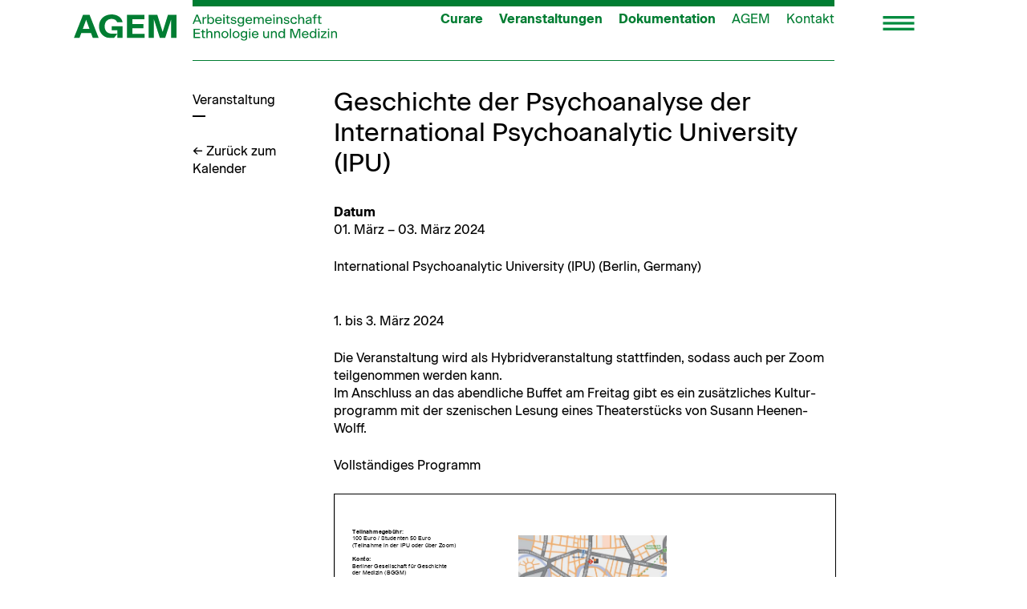

--- FILE ---
content_type: text/css
request_url: https://agem.de/wp-content/themes/agem-theme/style.css?ver=1659017190
body_size: 12833
content:
/* 
Theme Name:		 AGEM Theme
Theme URI:		 https://lichtsignale.de
Description:	 AGEM Theme basiert auf GeneratePress
Author:			 Lichtsignale
Author URI:		 https://lichtsignale.de
Template:		 generatepress
Version:		 1.0.0
Text Domain:	 agem-theme
*/


/* Farben definieren */
:root{
    --gruen: #007d32;
    --schwarz: #000000;
}


/* Schriftart einbinden */

@font-face {
    font-family: 'AGEM-bold';
    font-style: normal;
    font-weight: 700;
    src: url(/wp-content/themes/agem-theme/font/BeausiteClassicWeb-Bold.woff) format('woff');
}
 
@font-face {
    font-family: 'AGEM-semibold';
    font-style: normal;
    font-weight: 600;
    src: url(/wp-content/themes/agem-theme/font/BeausiteClassicWeb-Semibold.woff) format('woff');
} 
  
@font-face {
     font-family: 'AGEM-regular';
     font-style: normal;
     font-weight: 400;
     src: url(/wp-content/themes/agem-theme/font/BeausiteClassicWeb-Regular.woff) format('woff');
 }

/* Basis-Einstellungen */

body, button, input, select, textarea,
h1, h2, h3, h4, h5, h6{
    font-family: 'AGEM-regular';
    font-style: normal;
    font-weight: 400;
}

b, strong,
.main-navigation:not(.slideout-navigation) .main-nav > ul > li:first-child > a,
.main-navigation:not(.slideout-navigation) .main-nav > ul > li:nth-child(2) > a,
.main-navigation:not(.slideout-navigation) .main-nav > ul > li:nth-child(3) > a,
.main-navigation:not(.slideout-navigation) .main-nav > ul > li:first-child[class*="current-menu-"] > a,
.main-navigation:not(.slideout-navigation) .main-nav > ul > li:nth-child(2)[class*="current-menu-"] > a,
.main-navigation:not(.slideout-navigation) .main-nav > ul > li:nth-child(3)[class*="current-menu-"] > a,
.slideout-menu .menu-item-492 > a,
.slideout-menu .menu-item-182 > a,
.slideout-menu .menu-item-492[class*="current-menu-"] > a,
.slideout-menu .menu-item-182[class*="current-menu-"] > a,
.slideout-menu .menu-item-3840 > a,
.slideout-menu .menu-item-3847 > a,
.slideout-menu .menu-item-3840[class*="current-menu-"] > a,
.slideout-menu .menu-item-3847[class*="current-menu-"] > a,
.slideout-navigation.main-navigation .main-nav > ul > li:nth-child(4) > a,
.slideout-menu .wpml-ls-item > a,
.wp-show-posts-entry-title,
.wpforms-container .wpforms-field-label{
    font-family: 'AGEM-bold';
    font-style: normal;
    font-weight: 700;
}

ol, ul{
  margin: 0 0 1.5em 1.3em;
}

ul{
  list-style: square;
}

ul li::marker{
  color: var(--gruen);
}


 /* Header */
 
 .site-header .inside-header,
 .site-footer .inside-site-info{
     margin-left:16px;
     margin-right:16px;
 }
  
.site-header .inside-header,
.main-navigation.mobile-header-navigation .inside-navigation{
    border-top: 8px solid var(--gruen);
    border-bottom: 1px solid var(--gruen);
 }
 
 .inside-header{
    align-items:flex-start;
 }

.main-navigation.is_stuck{
    border-top: 8px solid #fff;
 }
 
.site-logo:not(.mobile-header-logo){
    margin-top: 10px;
    margin-bottom: 24px;
}

.widget .wp-block-image{
    margin-bottom: 0;
}

@media(max-width:1100px){
    #mobile-header{
        max-width: 832px !important;
        margin: 0 auto;
    }
    .mobile-header-navigation .site-logo{
        margin-left:0 !important;
    }
    #mobile-header .inside-navigation{
        margin-left: 16px;
        margin-right: 16px;
        height: 76px;
        align-items: flex-start;
    }
}

.site-logo.mobile-header-logo{
    align-items: flex-start !important;
    height: 64px !important;
}

.site-logo.mobile-header-logo img{
    height: 64px !important;
    padding: 10px 0 24px 0 !important;
}

/* Menu im Header */

.header-widget{
    width: 128px;
    position:absolute;
    top:18px;
    left:-132px;
}

.nav-float-right .header-widget{
    margin-left:0;
}

.main-navigation:not(.slideout-navigation) ul ul{
    box-shadow:none;
    border-width: 0 1px 1px 1px;
    border-color: var(--gruen);
    border-style: solid;
    width: max-content;
}

.main-navigation:not(.slideout-navigation) .main-nav ul li a{
    line-height: 1 !important;
}

.main-navigation:not(.slideout-navigation) .main-nav > ul > li > a{
    padding-top: 8px;
    padding-bottom: 4px;
}

.main-navigation .main-nav ul ul li a{
    padding: 6px 14px;
}

.main-navigation .main-nav ul ul > li:last-child a{
    padding-bottom: 12px;
}

.main-navigation:not(.slideout-navigation) .menu-item-has-children .dropdown-menu-toggle {
    display: none;
}
 
.main-navigation:not(.slideout-navigation) .main-nav ul li.menu-item-has-children > a{
    padding-right: 10px;
}

.main-navigation:not(.slideout-navigation) .main-nav > ul > li > a:last-child{
    padding-right:0;
}

/* Menu Toggle */

.main-navigation.has-branding .menu-toggle,
.main-navigation.has-sticky-branding.navigation-stick .menu-toggle{
    padding-right:0 !important;
}

.main-navigation:not(.slideout-navigation) .menu-bar-items{
    position:absolute;
    top:10px;
    right:-100px;
}

.main-navigation.is_stuck .menu-bar-items{
    position:absolute;
    top:10px;
    right:47px;
}

.main-navigation:not(.slideout-navigation) .menu-bar-item > a,
#mobile-header .menu-toggle{
    line-height: 21px !important;
    padding:0 !important;
}

#mobile-header .menu-toggle{
    position:relative;
    top:10px;
}

.menu-toggle .gp-icon svg,
.menu-bar-items .gp-icon svg{
    display:none !important;
}

.menu-toggle .gp-icon::before,
.menu-bar-items .gp-icon::before{
    content: '';
    background-image: url('https://agem.de/wp-content/uploads/2022/03/menu-button.svg');
    background-repeat:no-repeat;
    background-size:contain;
    background-position:center center;
    width:40px;
    height:21px;
}

/* Slideout Navigation */

.slideout-navigation.main-navigation{
  border-top: 8px solid var(--gruen);
}

.slideout-logo{
  width: 126px;
  height: 30px;
  position: absolute;
  top: 10px;
  left: -131px;
}

.slideout-navigation.do-overlay .slideout-exit .gp-icon::before{
  content: '';
  background-image: url('https://agem.de/wp-content/uploads/2022/03/menu-button-close.svg');
  background-repeat:no-repeat;
  background-size:contain;
  background-position:center center;
  width:40px;
  height:21px;
}

.slideout-navigation button.slideout-exit{
     padding-left: 0 !important;
     padding-right: 0 !important;
     padding-bottom: 0 !important;
     padding-top:0 !important;
}
  
.slideout-navigation.do-overlay .slideout-exit{
     position: absolute !important;
     right: -84px !important;
     top: 10px !important;
     font-size:inherit !important;
}
 
 .slideout-navigation.do-overlay .slideout-exit .gp-icon svg{
     display:none!important;
 }
 
 #generate-slideout-menu.do-overlay .slideout-menu li, 
  .slideout-navigation.do-overlay .inside-navigation{
      text-align:left !important;
  }
   
  .slideout-navigation.do-overlay .inside-navigation{
      padding: 0!important;
      max-width:832px !important;
      position:relative;
}

@media screen and (min-width:769px){
  .main-navigation.offside{
    height:auto !important;
  }

.slideout-navigation.main-navigation .main-nav > ul > li:first-child > a,
.slideout-navigation.main-navigation .main-nav > ul > li:nth-child(2) > a,
.slideout-navigation.main-navigation .main-nav > ul > li:nth-child(3) > a{
    font-size: 1.75em;
}

.slideout-navigation .sub-menu {
    display: block !important;
    height: auto;
    pointer-events: auto;
    opacity: 1;
    background-color: var(--gruen);
}
    
.slideout-navigation .dropdown-menu-toggle {
    display: none;
}

.slideout-navigation.do-overlay .slideout-menu li{
    margin-bottom: 0 !important;
}

.slideout-navigation .main-nav{
    margin-bottom: 0 !important;
}

#generate-slideout-menu .slideout-menu li{
    clear:none !important;
}

#generate-slideout-menu.do-overlay .slideout-menu > li:nth-child(2),
#generate-slideout-menu.do-overlay .slideout-menu > li:nth-child(3),
#generate-slideout-menu.do-overlay .slideout-menu > li:nth-child(5){
    margin-top: 16px;
}

#generate-slideout-menu.do-overlay .slideout-menu > li:nth-child(4){
    margin-top: 128px;
}

#generate-slideout-menu.main-navigation .main-nav ul{
    float:none;
    clear:both;
}
 
 #generate-slideout-menu.main-navigation .main-nav ul ul > li{
    float:left;
    width: fit-content;
 }
 
 .slideout-navigation.main-navigation.do-overlay .main-nav ul ul li a{
    font-size: 16px;
 }
 
 .slideout-navigation .main-nav ul li a{
   padding: 0 16px 8px 0 !important;
   line-height: 1 !important;
 }

}

@media screen and (max-width:768px){
  .slideout-navigation.do-overlay .menu-item-has-children .dropdown-menu-toggle{
    border-left: none !important;
    position:absolute;
    right:0;
  }
  .main-navigation.slideout-navigation .main-nav ul li a{
    padding-left:0 !important;
  }
  .slideout-navigation.do-overlay .slideout-menu > li{
    margin-bottom:0 !important;
    border-top: 1px solid rgba(255,255,255,0.1);
  }
  .slideout-navigation.main-navigation .main-nav ul li a{
    position:relative;
    width:100%;
  }
  .gp-icon svg{
    height: 1.5em;
    width: 1.5em;
    top: .5em;
  }
  .slideout-navigation .main-nav{
    margin-bottom: 20px !important;
  }
  .slideout-navigation.do-overlay .inside-navigation .main-nav{
     padding:7px 16px 0 16px;
     max-width: 100% !important;
     margin: 0 !important;
   }
}

 
 /* Slideout Widget */
 
 .slideout-navigation.do-overlay .inside-navigation .slideout-widget{
     margin: 0 auto;
     max-width: 632px;
     padding: 16px 16px 8px 16px;
     width: 100%;
 }
 
.slideout-widget a{
    display:inline;
}

.slideout-widget a:first-child > img{
    width: 22px;
}
    
.slideout-widget a:last-child > img{
    height: 20px;
    margin-left: 16px;
}

.slideout-widget a:hover img,
.slideout-widget a:focus img{
  opacity: 0.8;
}

.slideout-widget p{
  margin: 0!important;
}
 
 
 /* Responsive Slideout-Menu */
 
 @media screen and (min-width:1101px){
   .slideout-navigation.do-overlay .inside-navigation .main-nav, .slideout-navigation.do-overlay .inside-navigation .slideout-widget{
     margin-left: 176px !important;
     margin-right: auto !important;
     min-width: 250px !important;
     padding: 8px 16px 8px 16px;
    }
 }
 
 @media screen and (max-width: 1100px){
    .slideout-navigation.do-overlay .inside-navigation{
        display:block !important;
        margin-top: 10px;
        padding-left: 16px;
        padding-right: 16px;
    }
    .slideout-logo{
        position: initial;
        float:left;
        margin-right:auto;
        margin-left: 16px;
        display:inline-block;
    }
    .slideout-navigation.do-overlay .slideout-exit{
        position:initial !important;
        display:inline-block;
        top:0 !important;
        right:0 !important;
        float: right !important;
        margin-right:16px;
    }
    .slideout-navigation.do-overlay .inside-navigation .main-nav{
        width:100%;
        padding-top: 25px !important;
        margin-left: 0 !important;
        float:none;
        clear:both;
        padding-left: 16px;
        padding-right: 16px;
    }
    .slideout-navigation.do-overlay .inside-navigation .slideout-widget{
        margin-left: 0 !important;
    }
 }
 
 @media screen and (max-width: 768px){
     #generate-slideout-menu.do-overlay .slideout-menu > li:nth-child(4){
         margin-top:16px;
     }
    #generate-slideout-menu.main-navigation .main-nav ul ul > li{
        float:none;
        width: calc(100% - 16px);
    }
    .slideout-navigation.main-navigation .main-nav ul li{
      margin-top: 0 !important;
    }
    .slideout-navigation.main-navigation .main-nav > ul > li > a{
      font-size: 1em !important;
      font-family: 'AGEM-bold';
      font-style: normal;
      font-weight: 700;
    }
    .slideout-navigation.main-navigation.do-overlay .main-nav ul ul li{
      margin-left: 16px;
    }
    .slideout-navigation.main-navigation.do-overlay .main-nav ul ul li a{
      font-size: 0.8em;
    }
 }
 


/* Mitscrollende Navigation */

.navigation-branding, .site-logo.mobile-header-logo{
    align-items: flex-start;
}

.navigation-branding img,
.site-logo.mobile-header-logo img{
    height:64px !important;
    padding: 10px 0 24px 0 !important;
}

.sticky-enabled .main-navigation.is_stuck .inside-navigation{
    align-items: flex-start;
    max-width:1094px;
}

.sticky-enabled .main-navigation.is_stuck{
    box-shadow: none;
    background-color: transparent !important;
    
}

.sticky-enabled .main-navigation.is_stuck .main-nav{
    display:none;
}


/* Sidebar */

#content{
  position:relative;
}

.site-content .content-area{
  width: 100%;
}

.one-container.left-sidebar .site-main{
  margin-left: 0 !important;
}

#left-sidebar{
  position:absolute;
  top:118px;
  left:16px;
  width: 140px;
  height: auto;
}

.widget-area .widget{
  padding:0;
}

.left-sidebar .widget ul li{
  margin-bottom: .75em;
}

.advanced-sidebar-menu ul li a{
  color: var(--gruen);
  line-height: 1;
  word-wrap:normal;
}

.advanced-sidebar-menu ul li a:hover,
.advanced-sidebar-menu ul li a:focus{
  color: #000;
}

.advanced-sidebar-menu .current_page_item a{
  color: #000;
}

@media (max-width:768px){
  #left-sidebar{
    display:none !important;
  }
}

/* Startseite */

.home .site-content{
  padding-top: 8px !important;
}

.home .entry-content{
  margin-top: 0 !important;
}

.home .wp-block-nextend-smartslider3{
  margin-bottom: 1em !important;
}

.home .intro{
  color: var(--gruen);
  line-height: 1.2;
}

.home .intro > .wp-block-column:first-child p::after{
  content: '';
  width: 16px;
  height: 2px;
  background-color: var(--gruen);
  display:block;
  clear:both;
  margin-top: 8px;
}

.home .wp-container-3{
  gap: 20px;
}

/* Unterseiten Parent Title */

.parent-titel{
  margin-top: 6px;
  margin-bottom: 1em;
}

.parent-titel span{
  display:inline-block;
}

.single-event .entry-header h1{
  margin-bottom: 1em;
}

.single-event .parent-titel{
  margin-bottom: 1em !important;
}

.single-event .parent-titel > p{
  margin: 2em 0 0;
}

.single-event .entry-content:not(:first-child){
  margin-top: 0 !important;
}

@media(min-width:769px){

.parent-titel{
  float:left;
  width: calc(20% - 16px);
  margin-right: 32px;
}

.entry-content > h2,
.entry-content > h3,
.entry-content > h4,
.entry-content > p,
.eingerueckt{
  padding-left: calc(20% + 16px);
}

.parent-titel span::after{
  content: '';
  width: 16px;
  height: 2px;
  background-color: #000;
  display:block;
  clear:both;
  margin-top: 8px;
}

.page-id-23 h1,
.privacy-policy h1{
  padding-left: calc(20% + 16px);
}

.single-event .entry-content{
  padding-left: calc(20% + 16px)
}

.page-id-4621 .entry-content{
  min-height:245px;
}

}

/* Inhalte auf Seiten */

.entry-content{
  clear:both;
}

.entry-header h1{
  margin-bottom: 1.5em;
}

.entry-content h4{
    font-family: 'AGEM-bold';
    font-style: normal;
    font-weight: 700;
}

.entry-content p > a,
.entry-content li a,
.lagem-link a,
.events-einleitung a{
  border-bottom: 1px solid var(--gruen);
  padding-bottom: 1px;
}

.wp-block-group.has-background a{
  color: #fff;
  border-color: #fff;
}

.wp-block-group:not(:last-child){
  margin-top: 3em;
  margin-bottom: 3em !important;
}

.wp-block-group:last-child{
  margin-top: 3em;
  margin-bottom: 1em !important;
}

.wp-block-group.has-background a:hover,
.wp-block-group.has-background a:focus{
  color: rgba(255,255,255,0.8);
  border-color: rgba(255,255,255,0.8);
}

.wp-block-group.has-background .wp-block-group__inner-container{
  padding: 16px 0;
}

.home .wp-block-group.has-background .wp-block-group__inner-container{
  padding: 16px;
}

.wp-block-group.has-background p:last-child{
  margin-bottom: 4px;
}

.entry-content h2,
.entry-content h3{
  margin-top: -4px;
}

.entry-content > h3{
  border-top: 1px solid #000;
}

.wp-block-column > h3,
.wp-block-column > p{
  padding-left: 0 !important;
}


body:not(.single-event) .entry-content > ol{
  counter-reset:li;
  list-style-type:none;
  margin: 0 0 3em 0;
  padding-left:0;
}

body:not(.single-event) .entry-content > ol > li{
  border-top:1px solid #000;
  padding-top: 4px;
  clear:left;
}

body:not(.single-event) .entry-content > ol li::before{
  content: counter(li);
  counter-increment:li;
  font-family: 'AGEM-bold';
  font-weight: 700;
  width: 36px;
  height: 48px;
  display:inline-block;
  float:left;
}

.lagem-link ul,
body:not(.single-event):not(.privacy-policy) .entry-content > ul,
.entry-content > .wp-block-columns ul{
  list-style-type:none;
  margin:0 0 3em 0;
  padding:0;
}

.lagem-link ul > li,
body:not(.single-event):not(.privacy-policy) .entry-content > ul > li,
.entry-content > .wp-block-columns ul > li{
  border-top:1px solid #000;
  padding-top: 4px;
  clear:left;
}

.lagem-link ul li::before,
body:not(.single-event):not(.privacy-policy) .entry-content > ul li::before,
.entry-content > .wp-block-columns ul li::before{
  height: 48px;
  display:inline-block;
  float:left;
  content: '';
  background-image: url('https://agem.de/wp-content/uploads/2022/03/pfeil-liste.svg');
  background-position: top left !important;
  background-size: 16px 16px !important;
  background-repeat: no-repeat;

}

@media(min-width:769px){
  body:not(.single-event) .entry-content > ol li::before,
  body:not(.single-event) .entry-content > ul li::before{
    width: calc(20% + 16px);
  }
  .home .wp-block-group.has-background .wp-block-group__inner-container
  {
    padding-left: calc(20% + 16px);
  }
  .geschichte-agem{
    margin-left: calc(20% + 16px);
  }
}

@media(max-width:768px){
  .lagem-link ul li::before,
  body:not(.single-event):not(.privacy-policy) .entry-content > ul li::before,
  .entry-content > .wp-block-columns ul li::before{
    width: 36px;
  }
}

.lagem-liste{
  margin-top: 3em !important;
}

.lagem-liste li::before{
  height: 60px !important;
}

.lagem-liste li img{
  height: 30px;
}

.lagem-liste > li:nth-child(4) > a{
  border-bottom: none;
}

.linie-oben{
  border-top: 1px solid #000;
}

/* Vorstand */

.page-id-155 .wp-block-image .alignright,
.page-id-3813 .wp-block-image .alignright,{
  margin-top:0;
}

.page-id-155 .site-main .wp-block-group__inner-container,
.page-id-3609 .site-main .wp-block-group__inner-container,
.page-id-3813 .site-main .wp-block-group__inner-container,
.page-id-3815 .site-main .wp-block-group__inner-container{
  padding:0;
}

@media(min-width:769px){
  .page-id-155 .site-main .wp-block-group__inner-container,
  .page-id-3609 .site-main .wp-block-group__inner-container,
  .page-id-3813 .site-main .wp-block-group__inner-container,
  .page-id-3815 .site-main .wp-block-group__inner-container{
    padding-left: calc(20% + 16px);
  }
}

/* Veranstaltungskalender */

.em-search-wrapper{
  display:none;
}

.home .agem-veranstaltung::before,
.page-id-147 .agem-veranstaltung::before,
.page-id-3795 .agem-event::before{
  content:'';
  width: 1em;
  height: 1em;
  border-radius: 50%;
  display:block;
  position:absolute;
  background-color: var(--gruen);
  top:4px;
  right:2px;
  z-index:100;
}

.home .agem-veranstaltung:hover::before,
.page-id-147 .agem-veranstaltung:hover::before,
.page-id-3795 .agem-event:hover::before{
  background-color: #fff;
}

.allevents-link{
  border-top: 1px solid #000;
}

.eventkategorien{
  display:flex;
  list-style:none;
  margin-bottom: 3em;
  margin-left:0;
  flex-wrap:wrap;
}

.eventkategorien li{
  margin-right: 1.5em;
  display:inline-block;
  width:fit-content;
  line-height: 2;
}

.home .eventkategorien li:first-child::before,
.page-id-147 .eventkategorien li:first-child::before,
.page-id-3795 .eventkategorien li:first-child::before{
  content:'';
  width: 1em;
  height: 1em;
  line-height: 1.5;
  border-radius: 50%;
  display:inline-block;
  background-color: var(--gruen);
  margin-right: 8px;
  position:relative;
  top: 3px;
  left:0;
}

.page-id-6 .eventkategorien li:nth-child(2) a,
.page-id-18 .eventkategorien li:nth-child(3) a,
.page-id-19 .eventkategorien li:nth-child(4) a,
.page-id-20 .eventkategorien li:nth-child(5) a,
.page-id-21 .eventkategorien li:nth-child(6) a,
.page-id-22 .eventkategorien li:nth-child(7) a,
.page-id-23 .eventkategorien li:nth-child(8) a,
.page-id-7 .eventkategorien li:last-child a,
.page-id-27 .eventkategorien li:nth-child(2) a,
.page-id-31 .eventkategorien li:nth-child(3) a,
.page-id-34 .eventkategorien li:nth-child(4) a,
.page-id-32 .eventkategorien li:nth-child(5) a,
.page-id-33 .eventkategorien li:nth-child(6) a,
.page-id-30 .eventkategorien li:nth-child(7) a,
.page-id-29 .eventkategorien li:nth-child(8) a,
.page-id-28 .eventkategorien li:last-child a
{
  color: var(--gruen);
  font-family: 'AGEM-bold';
  font-style: normal;
  font-weight: 700;
}


.eventopen{
  margin-bottom: 1em;
}

.eventopen .datumspalte{
  padding-left: 2px;
}

.eventopen .detailspalte h4{
  margin-bottom: .5em;
  padding-right: 1.5em;
}

.eventopen .detailspalte .eventcat{
  margin-bottom: 1em;
}

.past-eventlist{
  margin-top: 4em;
}

.past-eventlist .eventopen{
  border-top: 1px solid #eee;
  padding-top: 2px;
  position:relative;
}

.past-eventlist .eventopen .detailspalte a{
  border-bottom: 1px solid var(--gruen);
}

.past-eventlist .eventopen .detailspalte h4,
.past-eventlist h2:not(:first-child){
  font-size: 1em;
  font-family: 'AGEM-bold';
  font-style: normal;
  font-weight: 700;
}

.past-eventlist h2:not(:first-child){
  color: var(--gruen);
}

.em-pagination .page-numbers{
  margin-right: .5em;
  padding: 0 2px;
}

.em-pagination .page-numbers.current{
  color: var(--gruen);
  border-bottom: 2px solid var(--gruen);
}


@media(min-width:769px){
  .eventopen .datumspalte{
    float:left;
    width: calc(20% + 16px);
    display:inline-block;
  }  
  .eventopen .detailspalte{
    display:inline-block;
    width: calc(80% - 16px);
  }
  .eventkategorien,
  .events-einleitung,
  .ui-accordion .ui-accordion-content{
    padding-left: calc(20% + 16px);
  }
  .past-eventlist h2{
    padding-left: calc(20% + 16px);
  }
}

@media(max-width:768px){
  .eventkategorien{
    flex-direction: column;
    margin-left:0;
  }
  .eventopen .datumspalte{
    margin-bottom: .5em;
    padding-left: 4px;
  }
  .eventopen .detailspalte{
    padding: 0 4px 4px 4px;
  }
  .agem-veranstaltungen::before,
  .agem-events::before{
    right: 4px;
  }
}


/* Accordion
----------------------------------*/
.ui-helper-hidden {
  display: none;
}
.ui-helper-hidden-accessible {
  border: 0;
  clip: rect(0 0 0 0);
  height: 1px;
  margin: -1px;
  overflow: hidden;
  padding: 0;
  position: absolute;
  width: 1px;
}
.ui-helper-reset {
  margin: 0;
  padding: 0;
  border: 0;
  outline: 0;
  line-height: 1.3;
  text-decoration: none;
  font-size: 100%;
  list-style: none;
}
.ui-helper-clearfix:before,
.ui-helper-clearfix:after {
  content: "";
  display: table;
  border-collapse: collapse;
}
.ui-helper-clearfix:after {
  clear: both;
}
.ui-helper-zfix {
  width: 100%;
  height: 100%;
  top: 0;
  left: 0;
  position: absolute;
  opacity: 0;
  -ms-filter: "alpha(opacity=0)"; /* support: IE8 */
}

.ui-front {
  z-index: 100;
}


/* Interaction Cues
----------------------------------*/
.ui-state-disabled {
  cursor: default !important;
  pointer-events: none;
}


/* Icons
----------------------------------*/
.ui-icon {
  display: none;
}

.ui-widget-icon-block {
  left: 50%;
  margin-left: -8px;
  display: block;
}

/* Misc visuals
----------------------------------*/

/* Overlays */
.ui-widget-overlay {
  position: fixed;
  top: 0;
  left: 0;
  width: 100%;
  height: 100%;
}
.ui-accordion .ui-accordion-header {
  display: block;
  cursor: pointer;
  position: relative;
  margin: 0 0 2em 0;
  padding: 2px 0 0 0;
  font-size: 100%;
}

.ui-accordion .ui-accordion-header:hover{
  background-color: var(--gruen);
  color: #fff;
}
.ui-accordion .ui-accordion-header:hover a{
  color: #fff;
}
.ui-accordion .ui-accordion-content {
  padding-bottom: 1em;
  border-top: 0;
  overflow: auto;
}
.ui-autocomplete {
  position: absolute;
  top: 0;
  left: 0;
  cursor: default;
}
.ui-menu {
  list-style: none;
  padding: 0;
  margin: 0;
  display: block;
  outline: 0;
}
.ui-menu .ui-menu {
  position: absolute;
}
.ui-menu .ui-menu-item {
  margin: 0;
  cursor: pointer;
  list-style-image: url("[data-uri]");
}
.ui-menu .ui-menu-item-wrapper {
  position: relative;
  padding: 3px 1em 3px .4em;
}
.ui-menu .ui-menu-divider {
  margin: 5px 0;
  height: 0;
  font-size: 0;
  line-height: 0;
  border-width: 1px 0 0 0;
}
.ui-menu .ui-state-focus,
.ui-menu .ui-state-active {
  margin: -1px;
}

/* icon support */
.ui-menu-icons {
  position: relative;
}
.ui-menu-icons .ui-menu-item-wrapper {
  padding-left: 2em;
}

/* left-aligned */
.ui-menu .ui-icon {
  display:none;
}

/* right-aligned */
.ui-menu .ui-menu-icon {
  left: auto;
  right: 0;
}
.ui-button {
  padding: .4em 1em;
  display: inline-block;
  position: relative;
  line-height: normal;
  margin-right: .1em;
  cursor: pointer;
  vertical-align: middle;
  text-align: center;
  -webkit-user-select: none;
  -moz-user-select: none;
  -ms-user-select: none;
  user-select: none;

  /* Support: IE <= 11 */
  overflow: visible;
}

.ui-button,
.ui-button:link,
.ui-button:visited,
.ui-button:hover,
.ui-button:active {
  text-decoration: none;
}

/* to make room for the icon, a width needs to be set here */
.ui-button-icon-only {
  width: 2em;
  box-sizing: border-box;
  text-indent: -9999px;
  white-space: nowrap;
}

/* no icon support for input elements */
input.ui-button.ui-button-icon-only {
  text-indent: 0;
}


/* workarounds */
/* Support: Firefox 5 - 40 */
input.ui-button::-moz-focus-inner,
button.ui-button::-moz-focus-inner {
  border: 0;
  padding: 0;
}
.ui-controlgroup {
  vertical-align: middle;
  display: inline-block;
}
.ui-controlgroup > .ui-controlgroup-item {
  float: left;
  margin-left: 0;
  margin-right: 0;
}
.ui-controlgroup > .ui-controlgroup-item:focus,
.ui-controlgroup > .ui-controlgroup-item.ui-visual-focus {
  z-index: 9999;
}
.ui-controlgroup-vertical > .ui-controlgroup-item {
  display: block;
  float: none;
  width: 100%;
  margin-top: 0;
  margin-bottom: 0;
  text-align: left;
}
.ui-controlgroup-vertical .ui-controlgroup-item {
  box-sizing: border-box;
}
.ui-controlgroup .ui-controlgroup-label {
  padding: .4em 1em;
}
.ui-controlgroup .ui-controlgroup-label span {
  font-size: 80%;
}
.ui-controlgroup-horizontal .ui-controlgroup-label + .ui-controlgroup-item {
  border-left: none;
}
.ui-controlgroup-vertical .ui-controlgroup-label + .ui-controlgroup-item {
  border-top: none;
}
.ui-controlgroup-horizontal .ui-controlgroup-label.ui-widget-content {
  border-right: none;
}
.ui-controlgroup-vertical .ui-controlgroup-label.ui-widget-content {
  border-bottom: none;
}

/* Spinner specific style fixes */
.ui-controlgroup-vertical .ui-spinner-input {

  /* Support: IE8 only, Android < 4.4 only */
  width: 75%;
  width: calc( 100% - 2.4em );
}
.ui-controlgroup-vertical .ui-spinner .ui-spinner-up {
  border-top-style: solid;
}

.ui-checkboxradio-label .ui-icon-background {
  box-shadow: inset 1px 1px 1px #ccc;
  border-radius: .12em;
  border: none;
}
.ui-checkboxradio-radio-label .ui-icon-background {
  width: 16px;
  height: 16px;
  border-radius: 1em;
  overflow: visible;
  border: none;
}
.ui-checkboxradio-radio-label.ui-checkboxradio-checked .ui-icon,
.ui-checkboxradio-radio-label.ui-checkboxradio-checked:hover .ui-icon {
  background-image: none;
  width: 8px;
  height: 8px;
  border-width: 4px;
  border-style: solid;
}
.ui-checkboxradio-disabled {
  pointer-events: none;
}
.ui-datepicker {
  width: 17em;
  padding: .2em .2em 0;
  display: none;
}
.ui-datepicker .ui-datepicker-header {
  position: relative;
  padding: .2em 0;
}
.ui-datepicker .ui-datepicker-prev,
.ui-datepicker .ui-datepicker-next {
  position: absolute;
  top: 2px;
  width: 1.8em;
  height: 1.8em;
}
.ui-datepicker .ui-datepicker-prev-hover,
.ui-datepicker .ui-datepicker-next-hover {
  top: 1px;
}
.ui-datepicker .ui-datepicker-prev {
  left: 2px;
}
.ui-datepicker .ui-datepicker-next {
  right: 2px;
}
.ui-datepicker .ui-datepicker-prev-hover {
  left: 1px;
}
.ui-datepicker .ui-datepicker-next-hover {
  right: 1px;
}
.ui-datepicker .ui-datepicker-prev span,
.ui-datepicker .ui-datepicker-next span {
  display: block;
  position: absolute;
  left: 50%;
  margin-left: -8px;
  top: 50%;
  margin-top: -8px;
}
.ui-datepicker .ui-datepicker-title {
  margin: 0 2.3em;
  line-height: 1.8em;
  text-align: center;
}
.ui-datepicker .ui-datepicker-title select {
  font-size: 1em;
  margin: 1px 0;
}
.ui-datepicker select.ui-datepicker-month,
.ui-datepicker select.ui-datepicker-year {
  width: 45%;
}
.ui-datepicker table {
  width: 100%;
  font-size: .9em;
  border-collapse: collapse;
  margin: 0 0 .4em;
}
.ui-datepicker th {
  padding: .7em .3em;
  text-align: center;
  font-weight: bold;
  border: 0;
}
.ui-datepicker td {
  border: 0;
  padding: 1px;
}
.ui-datepicker td span,
.ui-datepicker td a {
  display: block;
  padding: .2em;
  text-align: right;
  text-decoration: none;
}
.ui-datepicker .ui-datepicker-buttonpane {
  background-image: none;
  margin: .7em 0 0 0;
  padding: 0 .2em;
  border-left: 0;
  border-right: 0;
  border-bottom: 0;
}
.ui-datepicker .ui-datepicker-buttonpane button {
  float: right;
  margin: .5em .2em .4em;
  cursor: pointer;
  padding: .2em .6em .3em .6em;
  width: auto;
  overflow: visible;
}
.ui-datepicker .ui-datepicker-buttonpane button.ui-datepicker-current {
  float: left;
}

/* with multiple calendars */
.ui-datepicker.ui-datepicker-multi {
  width: auto;
}
.ui-datepicker-multi .ui-datepicker-group {
  float: left;
}
.ui-datepicker-multi .ui-datepicker-group table {
  width: 95%;
  margin: 0 auto .4em;
}
.ui-datepicker-multi-2 .ui-datepicker-group {
  width: 50%;
}
.ui-datepicker-multi-3 .ui-datepicker-group {
  width: 33.3%;
}
.ui-datepicker-multi-4 .ui-datepicker-group {
  width: 25%;
}
.ui-datepicker-multi .ui-datepicker-group-last .ui-datepicker-header,
.ui-datepicker-multi .ui-datepicker-group-middle .ui-datepicker-header {
  border-left-width: 0;
}
.ui-datepicker-multi .ui-datepicker-buttonpane {
  clear: left;
}
.ui-datepicker-row-break {
  clear: both;
  width: 100%;
  font-size: 0;
}

/* RTL support */
.ui-datepicker-rtl {
  direction: rtl;
}
.ui-datepicker-rtl .ui-datepicker-prev {
  right: 2px;
  left: auto;
}
.ui-datepicker-rtl .ui-datepicker-next {
  left: 2px;
  right: auto;
}
.ui-datepicker-rtl .ui-datepicker-prev:hover {
  right: 1px;
  left: auto;
}
.ui-datepicker-rtl .ui-datepicker-next:hover {
  left: 1px;
  right: auto;
}
.ui-datepicker-rtl .ui-datepicker-buttonpane {
  clear: right;
}
.ui-datepicker-rtl .ui-datepicker-buttonpane button {
  float: left;
}
.ui-datepicker-rtl .ui-datepicker-buttonpane button.ui-datepicker-current,
.ui-datepicker-rtl .ui-datepicker-group {
  float: right;
}
.ui-datepicker-rtl .ui-datepicker-group-last .ui-datepicker-header,
.ui-datepicker-rtl .ui-datepicker-group-middle .ui-datepicker-header {
  border-right-width: 0;
  border-left-width: 1px;
}

/* Icons */
.ui-datepicker .ui-icon {
  display: block;
  text-indent: -99999px;
  overflow: hidden;
  background-repeat: no-repeat;
  left: .5em;
  top: .3em;
}
.ui-dialog {
  position: absolute;
  top: 0;
  left: 0;
  padding: .2em;
  outline: 0;
}
.ui-dialog .ui-dialog-titlebar {
  padding: .4em 1em;
  position: relative;
}
.ui-dialog .ui-dialog-title {
  float: left;
  margin: .1em 0;
  white-space: nowrap;
  width: 90%;
  overflow: hidden;
  text-overflow: ellipsis;
}
.ui-dialog .ui-dialog-titlebar-close {
  position: absolute;
  right: .3em;
  top: 50%;
  width: 20px;
  margin: -10px 0 0 0;
  padding: 1px;
  height: 20px;
}
.ui-dialog .ui-dialog-content {
  position: relative;
  border: 0;
  padding: .5em 1em;
  background: none;
  overflow: auto;
}
.ui-dialog .ui-dialog-buttonpane {
  text-align: left;
  border-width: 1px 0 0 0;
  background-image: none;
  margin-top: .5em;
  padding: .3em 1em .5em .4em;
}
.ui-dialog .ui-dialog-buttonpane .ui-dialog-buttonset {
  float: right;
}
.ui-dialog .ui-dialog-buttonpane button {
  margin: .5em .4em .5em 0;
  cursor: pointer;
}
.ui-dialog .ui-resizable-n {
  height: 2px;
  top: 0;
}
.ui-dialog .ui-resizable-e {
  width: 2px;
  right: 0;
}
.ui-dialog .ui-resizable-s {
  height: 2px;
  bottom: 0;
}
.ui-dialog .ui-resizable-w {
  width: 2px;
  left: 0;
}
.ui-dialog .ui-resizable-se,
.ui-dialog .ui-resizable-sw,
.ui-dialog .ui-resizable-ne,
.ui-dialog .ui-resizable-nw {
  width: 7px;
  height: 7px;
}
.ui-dialog .ui-resizable-se {
  right: 0;
  bottom: 0;
}
.ui-dialog .ui-resizable-sw {
  left: 0;
  bottom: 0;
}
.ui-dialog .ui-resizable-ne {
  right: 0;
  top: 0;
}
.ui-dialog .ui-resizable-nw {
  left: 0;
  top: 0;
}
.ui-draggable .ui-dialog-titlebar {
  cursor: move;
}
.ui-draggable-handle {
  -ms-touch-action: none;
  touch-action: none;
}
.ui-resizable {
  position: relative;
}
.ui-resizable-handle {
  position: absolute;
  font-size: 0.1px;
  display: block;
  -ms-touch-action: none;
  touch-action: none;
}
.ui-resizable-disabled .ui-resizable-handle,
.ui-resizable-autohide .ui-resizable-handle {
  display: none;
}
.ui-resizable-n {
  cursor: n-resize;
  height: 7px;
  width: 100%;
  top: -5px;
  left: 0;
}
.ui-resizable-s {
  cursor: s-resize;
  height: 7px;
  width: 100%;
  bottom: -5px;
  left: 0;
}
.ui-resizable-e {
  cursor: e-resize;
  width: 7px;
  right: -5px;
  top: 0;
  height: 100%;
}
.ui-resizable-w {
  cursor: w-resize;
  width: 7px;
  left: -5px;
  top: 0;
  height: 100%;
}
.ui-resizable-se {
  cursor: se-resize;
  width: 12px;
  height: 12px;
  right: 1px;
  bottom: 1px;
}
.ui-resizable-sw {
  cursor: sw-resize;
  width: 9px;
  height: 9px;
  left: -5px;
  bottom: -5px;
}
.ui-resizable-nw {
  cursor: nw-resize;
  width: 9px;
  height: 9px;
  left: -5px;
  top: -5px;
}
.ui-resizable-ne {
  cursor: ne-resize;
  width: 9px;
  height: 9px;
  right: -5px;
  top: -5px;
}
.ui-progressbar {
  height: 2em;
  text-align: left;
  overflow: hidden;
}
.ui-progressbar .ui-progressbar-value {
  margin: -1px;
  height: 100%;
}
.ui-progressbar .ui-progressbar-overlay {
  background: url("[data-uri]");
  height: 100%;
  -ms-filter: "alpha(opacity=25)"; /* support: IE8 */
  opacity: 0.25;
}
.ui-progressbar-indeterminate .ui-progressbar-value {
  background-image: none;
}
.ui-selectable {
  -ms-touch-action: none;
  touch-action: none;
}
.ui-selectable-helper {
  position: absolute;
  z-index: 100;
  border: 1px dotted black;
}
.ui-selectmenu-menu {
  padding: 0;
  margin: 0;
  position: absolute;
  top: 0;
  left: 0;
  display: none;
}
.ui-selectmenu-menu .ui-menu {
  overflow: auto;
  overflow-x: hidden;
  padding-bottom: 1px;
}
.ui-selectmenu-menu .ui-menu .ui-selectmenu-optgroup {
  font-size: 1em;
  font-weight: bold;
  line-height: 1.5;
  padding: 2px 0.4em;
  margin: 0.5em 0 0 0;
  height: auto;
  border: 0;
}
.ui-selectmenu-open {
  display: block;
}
.ui-selectmenu-text {
  display: block;
  margin-right: 20px;
  overflow: hidden;
  text-overflow: ellipsis;
}
.ui-selectmenu-button.ui-button {
  text-align: left;
  white-space: nowrap;
  width: 14em;
}
.ui-selectmenu-icon.ui-icon {
  float: right;
  margin-top: 0;
}
.ui-slider {
  position: relative;
  text-align: left;
}
.ui-slider .ui-slider-handle {
  position: absolute;
  z-index: 2;
  width: 1.2em;
  height: 1.2em;
  cursor: pointer;
  -ms-touch-action: none;
  touch-action: none;
}
.ui-slider .ui-slider-range {
  position: absolute;
  z-index: 1;
  font-size: .7em;
  display: block;
  border: 0;
  background-position: 0 0;
}

/* support: IE8 - See #6727 */
.ui-slider.ui-state-disabled .ui-slider-handle,
.ui-slider.ui-state-disabled .ui-slider-range {
  filter: inherit;
}

.ui-slider-horizontal {
  height: .8em;
}
.ui-slider-horizontal .ui-slider-handle {
  top: -.3em;
  margin-left: -.6em;
}
.ui-slider-horizontal .ui-slider-range {
  top: 0;
  height: 100%;
}
.ui-slider-horizontal .ui-slider-range-min {
  left: 0;
}
.ui-slider-horizontal .ui-slider-range-max {
  right: 0;
}

.ui-slider-vertical {
  width: .8em;
  height: 100px;
}
.ui-slider-vertical .ui-slider-handle {
  left: -.3em;
  margin-left: 0;
  margin-bottom: -.6em;
}
.ui-slider-vertical .ui-slider-range {
  left: 0;
  width: 100%;
}
.ui-slider-vertical .ui-slider-range-min {
  bottom: 0;
}
.ui-slider-vertical .ui-slider-range-max {
  top: 0;
}
.ui-sortable-handle {
  -ms-touch-action: none;
  touch-action: none;
}
.ui-spinner {
  position: relative;
  display: inline-block;
  overflow: hidden;
  padding: 0;
  vertical-align: middle;
}
.ui-spinner-input {
  border: none;
  background: none;
  color: inherit;
  padding: .222em 0;
  margin: .2em 0;
  vertical-align: middle;
  margin-left: .4em;
  margin-right: 2em;
}
.ui-spinner-button {
  width: 1.6em;
  height: 50%;
  font-size: .5em;
  padding: 0;
  margin: 0;
  text-align: center;
  position: absolute;
  cursor: default;
  display: block;
  overflow: hidden;
  right: 0;
}
/* more specificity required here to override default borders */
.ui-spinner a.ui-spinner-button {
  border-top-style: none;
  border-bottom-style: none;
  border-right-style: none;
}
.ui-spinner-up {
  top: 0;
}
.ui-spinner-down {
  bottom: 0;
}
.ui-tabs {
  position: relative;/* position: relative prevents IE scroll bug (element with position: relative inside container with overflow: auto appear as "fixed") */
  padding: .2em;
}
.ui-tabs .ui-tabs-nav {
  margin: 0;
  padding: .2em .2em 0;
}
.ui-tabs .ui-tabs-nav li {
  list-style: none;
  float: left;
  position: relative;
  top: 0;
  margin: 1px .2em 0 0;
  border-bottom-width: 0;
  padding: 0;
  white-space: nowrap;
}
.ui-tabs .ui-tabs-nav .ui-tabs-anchor {
  float: left;
  padding: .5em 1em;
  text-decoration: none;
}
.ui-tabs .ui-tabs-nav li.ui-tabs-active {
  margin-bottom: -1px;
  padding-bottom: 1px;
}
.ui-tabs .ui-tabs-nav li.ui-tabs-active .ui-tabs-anchor,
.ui-tabs .ui-tabs-nav li.ui-state-disabled .ui-tabs-anchor,
.ui-tabs .ui-tabs-nav li.ui-tabs-loading .ui-tabs-anchor {
  cursor: text;
}
.ui-tabs-collapsible .ui-tabs-nav li.ui-tabs-active .ui-tabs-anchor {
  cursor: pointer;
}
.ui-tabs .ui-tabs-panel {
  display: block;
  border-width: 0;
  padding: 1em 1.4em;
  background: none;
}
.ui-tooltip {
  padding: 8px;
  position: absolute;
  z-index: 9999;
  max-width: 300px;
}
body .ui-tooltip {
  border-width: 2px;
}
/* Component containers
----------------------------------*/
.ui-widget {
  font-family: Arial,Helvetica,sans-serif;
  font-size: 1em;
}
.ui-widget .ui-widget {
  font-size: 1em;
}
.ui-widget input,
.ui-widget select,
.ui-widget textarea,
.ui-widget button {
  font-family: Arial,Helvetica,sans-serif;
  font-size: 1em;
}
.ui-widget.ui-widget-content {
  border: none;
}
.ui-widget-content {
  border: none;
  background: #ffffff;
  color: #333333;
}
.ui-widget-content a {
  color: #000;
}

.ui-widget-content a:hover,
.ui-widget-content a:focus{
  color: var(--gruen);
}

.ui-widget-header {
  border: none;
  background: #fff;
  color: #000;
}
.ui-widget-header a {
  color: #000;
}

/* Interaction states
----------------------------------*/
.ui-state-default,
.ui-widget-content .ui-state-default,
.ui-widget-header .ui-state-default,
.ui-button,

/* We use html here because we need a greater specificity to make sure disabled
works properly when clicked or hovered */
html .ui-button.ui-state-disabled:hover,
html .ui-button.ui-state-disabled:active {
  border-top: 1px solid #000;
  background: #fff;
  font-weight: normal;
  color: #000;
}
.ui-state-default a,
.ui-state-default a:link,
.ui-state-default a:visited,
a.ui-button,
a:link.ui-button,
a:visited.ui-button,
.ui-button {
  color: var(--gruen);
  text-decoration: none;
}
.ui-state-hover,
.ui-widget-content .ui-state-hover,
.ui-widget-header .ui-state-hover,
.ui-state-focus,
.ui-widget-content .ui-state-focus,
.ui-widget-header .ui-state-focus,
.ui-button:hover,
.ui-button:focus {
  border-top: 1px solid var(--gruen);
  background: #fff;
  color: #000;
}
.ui-state-hover a,
.ui-state-hover a:hover,
.ui-state-hover a:link,
.ui-state-hover a:visited,
.ui-state-focus a,
.ui-state-focus a:hover,
.ui-state-focus a:link,
.ui-state-focus a:visited,
a.ui-button:hover,
a.ui-button:focus {
  color: #2b2b2b;
  text-decoration: none;
}

.ui-visual-focus {
  box-shadow: 0 0 3px 1px rgb(94, 158, 214);
}
.ui-state-active,
.ui-widget-content .ui-state-active,
.ui-widget-header .ui-state-active,
a.ui-button:active,
.ui-button:active,
.ui-button.ui-state-active:hover {
  border-top: 1px solid var(--gruen);
  background: var(--gruen);
  font-weight: normal;
  color: #ffffff;
}
.ui-icon-background,
.ui-state-active .ui-icon-background {
  border: #003eff;
  background-color: #ffffff;
}
.ui-state-active a,
.ui-state-active a:link,
.ui-state-active a:visited {
  color: #ffffff;
  text-decoration: none;
}

/* Interaction Cues
----------------------------------*/
.ui-state-highlight,
.ui-widget-content .ui-state-highlight,
.ui-widget-header .ui-state-highlight {
  border: 1px solid #dad55e;
  background: #fffa90;
  color: #777620;
}
.ui-state-checked {
  border: 1px solid #dad55e;
  background: #fffa90;
}
.ui-state-highlight a,
.ui-widget-content .ui-state-highlight a,
.ui-widget-header .ui-state-highlight a {
  color: #777620;
}
.ui-state-error,
.ui-widget-content .ui-state-error,
.ui-widget-header .ui-state-error {
  border: 1px solid #f1a899;
  background: #fddfdf;
  color: #5f3f3f;
}
.ui-state-error a,
.ui-widget-content .ui-state-error a,
.ui-widget-header .ui-state-error a {
  color: #5f3f3f;
}
.ui-state-error-text,
.ui-widget-content .ui-state-error-text,
.ui-widget-header .ui-state-error-text {
  color: #5f3f3f;
}
.ui-priority-primary,
.ui-widget-content .ui-priority-primary,
.ui-widget-header .ui-priority-primary {
  font-weight: bold;
}
.ui-priority-secondary,
.ui-widget-content .ui-priority-secondary,
.ui-widget-header .ui-priority-secondary {
  opacity: .7;
  -ms-filter: "alpha(opacity=70)"; /* support: IE8 */
  font-weight: normal;
}
.ui-state-disabled,
.ui-widget-content .ui-state-disabled,
.ui-widget-header .ui-state-disabled {
  opacity: .35;
  -ms-filter: "alpha(opacity=35)"; /* support: IE8 */
  background-image: none;
}
.ui-state-disabled .ui-icon {
  -ms-filter: "alpha(opacity=35)"; /* support: IE8 - See #6059 */
}

/* Icons
----------------------------------*/

/* states and images */
.ui-icon {
  width: 16px;
  height: 16px;
}
.ui-icon,
.ui-widget-content .ui-icon {
  background-image: url("images/ui-icons_444444_256x240.png");
}
.ui-widget-header .ui-icon {
  background-image: url("images/ui-icons_444444_256x240.png");
}
.ui-state-hover .ui-icon,
.ui-state-focus .ui-icon,
.ui-button:hover .ui-icon,
.ui-button:focus .ui-icon {
  background-image: url("images/ui-icons_555555_256x240.png");
}
.ui-state-active .ui-icon,
.ui-button:active .ui-icon {
  background-image: url("images/ui-icons_ffffff_256x240.png");
}
.ui-state-highlight .ui-icon,
.ui-button .ui-state-highlight.ui-icon {
  background-image: url("images/ui-icons_777620_256x240.png");
}
.ui-state-error .ui-icon,
.ui-state-error-text .ui-icon {
  background-image: url("images/ui-icons_cc0000_256x240.png");
}
.ui-button .ui-icon {
  background-image: url("images/ui-icons_777777_256x240.png");
}

/* positioning */
/* Three classes needed to override `.ui-button:hover .ui-icon` */
.ui-icon-blank.ui-icon-blank.ui-icon-blank {
  background-image: none;
}
.ui-icon-caret-1-n { background-position: 0 0; }
.ui-icon-caret-1-ne { background-position: -16px 0; }
.ui-icon-caret-1-e { background-position: -32px 0; }
.ui-icon-caret-1-se { background-position: -48px 0; }
.ui-icon-caret-1-s { background-position: -65px 0; }
.ui-icon-caret-1-sw { background-position: -80px 0; }
.ui-icon-caret-1-w { background-position: -96px 0; }
.ui-icon-caret-1-nw { background-position: -112px 0; }
.ui-icon-caret-2-n-s { background-position: -128px 0; }
.ui-icon-caret-2-e-w { background-position: -144px 0; }
.ui-icon-triangle-1-n { background-position: 0 -16px; }
.ui-icon-triangle-1-ne { background-position: -16px -16px; }
.ui-icon-triangle-1-e { background-position: -32px -16px; }
.ui-icon-triangle-1-se { background-position: -48px -16px; }
.ui-icon-triangle-1-s { background-position: -65px -16px; }
.ui-icon-triangle-1-sw { background-position: -80px -16px; }
.ui-icon-triangle-1-w { background-position: -96px -16px; }
.ui-icon-triangle-1-nw { background-position: -112px -16px; }
.ui-icon-triangle-2-n-s { background-position: -128px -16px; }
.ui-icon-triangle-2-e-w { background-position: -144px -16px; }
.ui-icon-arrow-1-n { background-position: 0 -32px; }
.ui-icon-arrow-1-ne { background-position: -16px -32px; }
.ui-icon-arrow-1-e { background-position: -32px -32px; }
.ui-icon-arrow-1-se { background-position: -48px -32px; }
.ui-icon-arrow-1-s { background-position: -65px -32px; }
.ui-icon-arrow-1-sw { background-position: -80px -32px; }
.ui-icon-arrow-1-w { background-position: -96px -32px; }
.ui-icon-arrow-1-nw { background-position: -112px -32px; }
.ui-icon-arrow-2-n-s { background-position: -128px -32px; }
.ui-icon-arrow-2-ne-sw { background-position: -144px -32px; }
.ui-icon-arrow-2-e-w { background-position: -160px -32px; }
.ui-icon-arrow-2-se-nw { background-position: -176px -32px; }
.ui-icon-arrowstop-1-n { background-position: -192px -32px; }
.ui-icon-arrowstop-1-e { background-position: -208px -32px; }
.ui-icon-arrowstop-1-s { background-position: -224px -32px; }
.ui-icon-arrowstop-1-w { background-position: -240px -32px; }
.ui-icon-arrowthick-1-n { background-position: 1px -48px; }
.ui-icon-arrowthick-1-ne { background-position: -16px -48px; }
.ui-icon-arrowthick-1-e { background-position: -32px -48px; }
.ui-icon-arrowthick-1-se { background-position: -48px -48px; }
.ui-icon-arrowthick-1-s { background-position: -64px -48px; }
.ui-icon-arrowthick-1-sw { background-position: -80px -48px; }
.ui-icon-arrowthick-1-w { background-position: -96px -48px; }
.ui-icon-arrowthick-1-nw { background-position: -112px -48px; }
.ui-icon-arrowthick-2-n-s { background-position: -128px -48px; }
.ui-icon-arrowthick-2-ne-sw { background-position: -144px -48px; }
.ui-icon-arrowthick-2-e-w { background-position: -160px -48px; }
.ui-icon-arrowthick-2-se-nw { background-position: -176px -48px; }
.ui-icon-arrowthickstop-1-n { background-position: -192px -48px; }
.ui-icon-arrowthickstop-1-e { background-position: -208px -48px; }
.ui-icon-arrowthickstop-1-s { background-position: -224px -48px; }
.ui-icon-arrowthickstop-1-w { background-position: -240px -48px; }
.ui-icon-arrowreturnthick-1-w { background-position: 0 -64px; }
.ui-icon-arrowreturnthick-1-n { background-position: -16px -64px; }
.ui-icon-arrowreturnthick-1-e { background-position: -32px -64px; }
.ui-icon-arrowreturnthick-1-s { background-position: -48px -64px; }
.ui-icon-arrowreturn-1-w { background-position: -64px -64px; }
.ui-icon-arrowreturn-1-n { background-position: -80px -64px; }
.ui-icon-arrowreturn-1-e { background-position: -96px -64px; }
.ui-icon-arrowreturn-1-s { background-position: -112px -64px; }
.ui-icon-arrowrefresh-1-w { background-position: -128px -64px; }
.ui-icon-arrowrefresh-1-n { background-position: -144px -64px; }
.ui-icon-arrowrefresh-1-e { background-position: -160px -64px; }
.ui-icon-arrowrefresh-1-s { background-position: -176px -64px; }
.ui-icon-arrow-4 { background-position: 0 -80px; }
.ui-icon-arrow-4-diag { background-position: -16px -80px; }
.ui-icon-extlink { background-position: -32px -80px; }
.ui-icon-newwin { background-position: -48px -80px; }
.ui-icon-refresh { background-position: -64px -80px; }
.ui-icon-shuffle { background-position: -80px -80px; }
.ui-icon-transfer-e-w { background-position: -96px -80px; }
.ui-icon-transferthick-e-w { background-position: -112px -80px; }
.ui-icon-folder-collapsed { background-position: 0 -96px; }
.ui-icon-folder-open { background-position: -16px -96px; }
.ui-icon-document { background-position: -32px -96px; }
.ui-icon-document-b { background-position: -48px -96px; }
.ui-icon-note { background-position: -64px -96px; }
.ui-icon-mail-closed { background-position: -80px -96px; }
.ui-icon-mail-open { background-position: -96px -96px; }
.ui-icon-suitcase { background-position: -112px -96px; }
.ui-icon-comment { background-position: -128px -96px; }
.ui-icon-person { background-position: -144px -96px; }
.ui-icon-print { background-position: -160px -96px; }
.ui-icon-trash { background-position: -176px -96px; }
.ui-icon-locked { background-position: -192px -96px; }
.ui-icon-unlocked { background-position: -208px -96px; }
.ui-icon-bookmark { background-position: -224px -96px; }
.ui-icon-tag { background-position: -240px -96px; }
.ui-icon-home { background-position: 0 -112px; }
.ui-icon-flag { background-position: -16px -112px; }
.ui-icon-calendar { background-position: -32px -112px; }
.ui-icon-cart { background-position: -48px -112px; }
.ui-icon-pencil { background-position: -64px -112px; }
.ui-icon-clock { background-position: -80px -112px; }
.ui-icon-disk { background-position: -96px -112px; }
.ui-icon-calculator { background-position: -112px -112px; }
.ui-icon-zoomin { background-position: -128px -112px; }
.ui-icon-zoomout { background-position: -144px -112px; }
.ui-icon-search { background-position: -160px -112px; }
.ui-icon-wrench { background-position: -176px -112px; }
.ui-icon-gear { background-position: -192px -112px; }
.ui-icon-heart { background-position: -208px -112px; }
.ui-icon-star { background-position: -224px -112px; }
.ui-icon-link { background-position: -240px -112px; }
.ui-icon-cancel { background-position: 0 -128px; }
.ui-icon-plus { background-position: -16px -128px; }
.ui-icon-plusthick { background-position: -32px -128px; }
.ui-icon-minus { background-position: -48px -128px; }
.ui-icon-minusthick { background-position: -64px -128px; }
.ui-icon-close { background-position: -80px -128px; }
.ui-icon-closethick { background-position: -96px -128px; }
.ui-icon-key { background-position: -112px -128px; }
.ui-icon-lightbulb { background-position: -128px -128px; }
.ui-icon-scissors { background-position: -144px -128px; }
.ui-icon-clipboard { background-position: -160px -128px; }
.ui-icon-copy { background-position: -176px -128px; }
.ui-icon-contact { background-position: -192px -128px; }
.ui-icon-image { background-position: -208px -128px; }
.ui-icon-video { background-position: -224px -128px; }
.ui-icon-script { background-position: -240px -128px; }
.ui-icon-alert { background-position: 0 -144px; }
.ui-icon-info { background-position: -16px -144px; }
.ui-icon-notice { background-position: -32px -144px; }
.ui-icon-help { background-position: -48px -144px; }
.ui-icon-check { background-position: -64px -144px; }
.ui-icon-bullet { background-position: -80px -144px; }
.ui-icon-radio-on { background-position: -96px -144px; }
.ui-icon-radio-off { background-position: -112px -144px; }
.ui-icon-pin-w { background-position: -128px -144px; }
.ui-icon-pin-s { background-position: -144px -144px; }
.ui-icon-play { background-position: 0 -160px; }
.ui-icon-pause { background-position: -16px -160px; }
.ui-icon-seek-next { background-position: -32px -160px; }
.ui-icon-seek-prev { background-position: -48px -160px; }
.ui-icon-seek-end { background-position: -64px -160px; }
.ui-icon-seek-start { background-position: -80px -160px; }
/* ui-icon-seek-first is deprecated, use ui-icon-seek-start instead */
.ui-icon-seek-first { background-position: -80px -160px; }
.ui-icon-stop { background-position: -96px -160px; }
.ui-icon-eject { background-position: -112px -160px; }
.ui-icon-volume-off { background-position: -128px -160px; }
.ui-icon-volume-on { background-position: -144px -160px; }
.ui-icon-power { background-position: 0 -176px; }
.ui-icon-signal-diag { background-position: -16px -176px; }
.ui-icon-signal { background-position: -32px -176px; }
.ui-icon-battery-0 { background-position: -48px -176px; }
.ui-icon-battery-1 { background-position: -64px -176px; }
.ui-icon-battery-2 { background-position: -80px -176px; }
.ui-icon-battery-3 { background-position: -96px -176px; }
.ui-icon-circle-plus { background-position: 0 -192px; }
.ui-icon-circle-minus { background-position: -16px -192px; }
.ui-icon-circle-close { background-position: -32px -192px; }
.ui-icon-circle-triangle-e { background-position: -48px -192px; }
.ui-icon-circle-triangle-s { background-position: -64px -192px; }
.ui-icon-circle-triangle-w { background-position: -80px -192px; }
.ui-icon-circle-triangle-n { background-position: -96px -192px; }
.ui-icon-circle-arrow-e { background-position: -112px -192px; }
.ui-icon-circle-arrow-s { background-position: -128px -192px; }
.ui-icon-circle-arrow-w { background-position: -144px -192px; }
.ui-icon-circle-arrow-n { background-position: -160px -192px; }
.ui-icon-circle-zoomin { background-position: -176px -192px; }
.ui-icon-circle-zoomout { background-position: -192px -192px; }
.ui-icon-circle-check { background-position: -208px -192px; }
.ui-icon-circlesmall-plus { background-position: 0 -208px; }
.ui-icon-circlesmall-minus { background-position: -16px -208px; }
.ui-icon-circlesmall-close { background-position: -32px -208px; }
.ui-icon-squaresmall-plus { background-position: -48px -208px; }
.ui-icon-squaresmall-minus { background-position: -64px -208px; }
.ui-icon-squaresmall-close { background-position: -80px -208px; }
.ui-icon-grip-dotted-vertical { background-position: 0 -224px; }
.ui-icon-grip-dotted-horizontal { background-position: -16px -224px; }
.ui-icon-grip-solid-vertical { background-position: -32px -224px; }
.ui-icon-grip-solid-horizontal { background-position: -48px -224px; }
.ui-icon-gripsmall-diagonal-se { background-position: -64px -224px; }
.ui-icon-grip-diagonal-se { background-position: -80px -224px; }


/* Misc visuals
----------------------------------*/


/* Overlays */
.ui-widget-overlay {
  background: #aaaaaa;
  opacity: .3;
  -ms-filter: Alpha(Opacity=30); /* support: IE8 */
}
.ui-widget-shadow {
  -webkit-box-shadow: 0px 0px 5px #666666;
  box-shadow: 0px 0px 5px #666666;
}


/* Curare Archiv */

.post-image-below-header.post-image-aligned-center .inside-article .featured-image,
.post-image-below-header.post-image-aligned-left .inside-article .featured-image, 
.post-image-below-header.post-image-aligned-left .inside-article .post-image,
.post-image-below-header.post-image-aligned-right .inside-article .featured-image,
.post-image-below-header.post-image-aligned-right .inside-article .post-image{
  margin-top: 0;
}

.wp-show-posts-entry-header{
  margin-bottom:0;
}

.wp-show-posts-entry-title a{
  border-bottom: none !important;
}

/* Curare */

@media(min-width:769px){
  .page-id-135 .featured-image,
  .page-id-135 .entry-content > .wp-block-image,
  .page-id-3786 .featured-image,
  .page-id-3786 .entry-content > .wp-block-image,
  .single-curare-ausgabe .featured-image{
    max-width: 400px;
    margin-left: calc(20% + 16px);
  }
  .page-id-139 .entry-content,
  .page-id-3589 .entry-content,
  .single-event .entry-content > ul,
  .privacy-policy .entry-content > ul{
    margin-left: calc(20% + 16px);
  }
  .lagem-link p{
    margin-left: calc(20% + 16px);
  }
}

.page-id-139 .wp-show-posts-image.wpsp-image-left{
  margin-right: 0;
}

.page-id-139 .page-numbers{
  margin-right: 16px;
}

.single-curare-ausgabe .entry-content{
  display:none;
}

.lagem-link{
  display:block;
  margin-top: 2em;
}


/* Mitglied werden */

@media(min-width:769px){
  #wpforms-90,
  #wpforms-91{
    margin-left: calc(20% + 16px);
  }
}

#wpforms-90,
#wpforms-91{
  max-width: 500px
}

.wpforms-field-divider{
  clear:both;
}

#wpforms-91-field_18-container{
  padding-top: 1.5em;
}

/* Select */

select{
   -webkit-appearance: none;
   -moz-appearance: none;
   appearance: none;
  border: none;
}

select::-ms-expand {
  display: none;
}

select {
  display: block;
  font-size: 16px;
  font-weight: 400;
  color: #ccc;
  line-height: 1.3;
  padding: .6em 1.4em .5em .8em !important;
  width: 100%;
  max-width: 100%;
  box-sizing: border-box;
  margin: 0;
  border: 1px solid #ccc;
  box-shadow: none;
  border-radius: 0;
  -moz-appearance: none;
  -webkit-appearance: none;
  appearance: none;
  background-color: #fff;
  background-image: url('data:image/svg+xml;charset=US-ASCII,%3Csvg%20xmlns%3D%22http%3A%2F%2Fwww.w3.org%2F2000%2Fsvg%22%20width%3D%22292.4%22%20height%3D%22292.4%22%3E%3Cpath%20fill%3D%22%23333333%22%20d%3D%22M287%2069.4a17.6%2017.6%200%200%200-13-5.4H18.4c-5%200-9.3%201.8-12.9%205.4A17.6%2017.6%200%200%200%200%2082.2c0%205%201.8%209.3%205.4%2012.9l128%20127.9c3.6%203.6%207.8%205.4%2012.8%205.4s9.2-1.8%2012.8-5.4L287%2095c3.5-3.5%205.4-7.8%205.4-12.8%200-5-1.9-9.2-5.5-12.8z%22%2F%3E%3C%2Fsvg%3E');
  background-repeat: no-repeat, repeat;
  background-position: right .7em top 50%, 0 0;
  background-size: .65em auto, 100%;
}
select::-ms-expand {
  display: none;
}
select:hover {
  border-color: #000;
}
select:focus {
  border-color:  #000;
  box-shadow: none;
  box-shadow: none -moz-mac-focusring;
  color: #111;
  outline: none;
}

select option {
  font-weight:normal;
}


input[type="text"], input[type="email"],
input[type="url"], input[type="password"],
input[type="search"], input[type="tel"],
input[type="number"], textarea, select{
  border-color: #ccc;
  color: #666;
  background-color: #fefefe;
  border: 1px solid;
  padding: 5px 10px;
}

input[type="text"]:focus, input[type="email"]:focus, input[type="url"]:focus, input[type="password"]:focus,
input[type="search"]:focus, input[type="tel"]:focus, input[type="number"]:focus, textarea:focus, select:focus{
  border-color: var(--gruen);
  color: #000;
  background-color: #fff;
}

.wpforms-field h3{
  margin:0 !important;
  padding: 0 !important;
}

.wpforms-container .wpforms-field.wpforms-field-textarea{
  clear:both;
}

.wpforms-container .wpforms-field-sublabel,
.wpforms-field-gdpr-checkbox{
  margin-bottom: 1em;
}

.wpforms-field-gdpr-checkbox > label{
  margin-bottom: .5em !important;
}

.wpforms-field-gdpr-checkbox li label{
  font-size: 0.8em;
}

.wpforms-container .wpforms-field-label{
  margin-bottom: 2px;
}

.wpforms-field-checkbox > .wpforms-field-label{
  margin-bottom: 1em;
}


.wpforms-field-radio ul li input[type="radio"]{
  opacity: 0;
}

.wpforms-field-radio ul li label{
  position: relative;
  display: inline-block !important;
  padding-left: 0 !important;
  left: 47px !important;
  margin-left: -36px !important;
  width: calc(100% - 47px);
  margin-bottom: 0.5em;
}

.wpforms-field-radio ul li label::before{
  content: '';
  width: 24px;
  height: 24px;
  background-color: #fff;
  border: 1px solid #000;
  border-radius: 50%;
  top: -1px;
  left: -36px;
  position: absolute;
}

.wpforms-field-radio ul li label::after{
position: absolute;
width: 16px;
height: 16px;
border-radius: 50%;
background-color: var(--gruen);
top: 3px;
left: -32px;
}

.wpforms-field-radio ul:not(.wpforms-image-choices) li input[type="radio"]:focus + label::before,
.wpforms-field-radio ul:not(.wpforms-image-choices) li input[type="radio"]:checked + label::before{
  border-color: #000
  background-color: #fff;
}

.wpforms-field-radio ul:not(.wpforms-image-choices) li input[type="radio"] + label::after{
  content:none;
}

.wpforms-field-radio ul:not(.wpforms-image-choices) li input[type="radio"]:checked + label::after{
  content:'';
}


.wpforms-container .wpforms-field:not(.wpforms-field-gdpr-checkbox) ul li{
  margin: .5em 0;
}


.wpforms-container .wpforms-field.wpforms-field-textarea,
.wpforms-container .wpforms-field.wpforms-field-gdpr-checkbox{
  clear:both;
}

.wpforms-captcha-math input[type=text]{
  width: 80px;
}

.wpforms-field-gdpr-checkbox .choice-1 input[type="checkbox"],
.wpforms-field-checkbox .choice-1 input[type="checkbox"],
.wpforms-field-checkbox .depth-1 input[type="checkbox"] {
    opacity: 0;
}

.wpforms-field-gdpr-checkbox .choice-1 label,
.wpforms-field-checkbox .choice-1 label,
.wpforms-field-checkbox .depth-1 label {
    position: relative;
    display: inline-block !important;
  padding-left: 0 !important;
  left: 38px !important;
  margin-left:-30px !important;
  width: calc(100% - 25px);
}


.wpforms-field-gdpr-checkbox .choice-1 label::before,
.wpforms-field-gdpr-checkbox .choice-1 label::after,
.wpforms-field-checkbox .choice-1 label::before,
.wpforms-field-checkbox .choice-1 label::after,
.wpforms-field-checkbox .depth-1 label::before,
.wpforms-field-checkbox .depth-1 label::after {
    position: absolute;
    content: "";
    display: inline-block;
}

/* Outer box of the fake checkbox */
.wpforms-field-gdpr-checkbox .choice-1 label::before,
.wpforms-field-checkbox .choice-1 label::before,
.wpforms-field-checkbox .depth-1 label::before{
    height: 24px;
    width: 24px;
    border: 1px solid #000;
    background-color: #fff;
    left: -34px;
    top: 0px;
}

/*Checkmark of the fake checkbox*/
.wpforms-field-gdpr-checkbox .choice-1 label::after,
.wpforms-field-checkbox .choice-1 label::after,
.wpforms-field-checkbox .depth-1 label::after {
    height: 8px;
    width: 18px;
    border-left: 2px solid;
    border-bottom: 2px solid;
    transform: rotate(-45deg);
    left: -31px;
    top: 6px;
    color: var(--gruen);
}

/*Hide the checkmark by default*/
.wpforms-field-gdpr-checkbox .choice-1 input[type="checkbox"] + label::after,
.wpforms-field-checkbox .choice-1 input[type="checkbox"] + label::after,
.wpforms-field-checkbox .depth-1 input[type="checkbox"] + label::after {
    content: none;
}
.wpforms-field-gdpr-checkbox .choice-1 input[type="checkbox"]:focus + label::before,
.wpforms-field-gdpr-checkbox .choice-1 input[type="checkbox"]:checked + label::before,
.wpforms-field-checkbox .choice-1 input[type="checkbox"]:focus + label::before,
.wpforms-field-checkbox .choice-1 input[type="checkbox"]:checked + label::before,
.wpforms-field-checkbox .depth-1 input[type="checkbox"]:focus + label::before,
.wpforms-field-checkbox .depth-1 input[type="checkbox"]:checked + label::before {
  border: 1px solid #000;
  background-color: #fff;
}

/*Unhide on the checked state*/
.wpforms-field-gdpr-checkbox .choice-1 input[type="checkbox"]:checked + label::after,
.wpforms-field-checkbox .choice-1 input[type="checkbox"]:checked + label::after,
.wpforms-field-checkbox .depth-1 input[type="checkbox"]:checked + label::after {
  content: "";
}

.wpforms-container .wpforms-checkbox-3-columns ul li,
.wpforms-container .wpforms-multiplechoice-3-columns ul li,
.wpforms-container .wpforms-list-3-columns ul li{
  width: calc(33.3333% - 26px) !important;
}

.wpforms-container input[type=range]{
  margin: 1em 0;
}

.wpforms-field-html hr{
  margin-top: 1em;
  margin-bottom: 1em;
  width: 100%;
  max-width: 300px;
  background-color: +zweitefarbe+;
}


@media(min-width:601px){
  .wpforms-container .wpforms-checkbox-2-columns ul li,
  .wpforms-container .wpforms-multiplechoice-2-columns ul li,
  .wpforms-container .wpforms-list-2-columns ul li {
    width: calc(48% - 24px);
    padding-right: 0;
  }
  .wpforms-container .wpforms-checkbox-2-columns ul > li:nth-child(even),
  .wpforms-container .wpforms-multiplechoice-2-columns ul > li:nth-child(even),
  .wpforms-container .wpforms-list-2-columns ul > li:nth-child(even){
    margin-left: 4%;
  }
}

@media only screen and (max-width: 600px){
  .wpforms-container .wpforms-field:not(.wpforms-field-phone) {
    overflow-x: initial;
  }
}


/* Fusszeile */

.site-footer .inside-site-info{
    border-top: 1px solid var(--gruen);
    padding: 6px 0 16px 0;
    align-items: flex-start;
    justify-content: space-between;
}

#nav_menu-4{
    line-height: 1;
}

.copyright-bar a:first-child > img{
    width: 22px;
}

.copyright-bar a:last-child > img{
    height: 20px;
    margin-left: 16px;
}

.copyright-bar a:hover img,
.copyright-bar a:focus img{
  opacity: 0.8;
}

@media(max-width:768px){
    .footer-bar .widget_nav_menu li:first-child{
        margin-left:0;
    }
    .footer-bar .widget_nav_menu li{
        padding:0;
    }
    .footer-bar-active .inside-site-info{
        flex-direction: row;
    }
}

--- FILE ---
content_type: image/svg+xml
request_url: https://agem.de/wp-content/uploads/2022/03/AGEM_Signet.svg
body_size: 1100
content:
<?xml version="1.0" encoding="UTF-8"?> <svg xmlns="http://www.w3.org/2000/svg" viewBox="0 0 190.664 45.408"><defs><style>.cls-1{fill:#007d32;}</style></defs><g id="Ebene_2" data-name="Ebene 2"><g id="Ebene_1-2" data-name="Ebene 1"><path class="cls-1" d="M22.864,10.22l6.159,17.47H16.7ZM16.958.952,0,45.408H10.416l3.367-9.526H31.946l3.367,9.526H46.24L29.283.952Z"></path><path class="cls-1" d="M70.25,30.519V22.7H90.575v22.7H80.857V30.519Zm-1.9,14.889c-11.435,0-21.6-8.316-21.6-22.419C46.75,8.508,57.357,0,70,0,80.413,0,88.988,5.648,90.513,14.8H80.288C79.208,10.985,75.272,8.508,70,8.508a11.713,11.713,0,0,0-9.144,3.873C58.5,14.988,57.3,18.479,57.3,22.989c0,8.89,5.146,13.974,13.974,13.974H80.8l-6.35,8.445Z"></path><polygon class="cls-1" points="131.572 37.154 131.572 45.408 98.732 45.408 98.732 0.952 131.188 0.952 131.188 9.206 108.831 9.206 108.831 18.546 129.41 18.546 129.41 26.609 108.831 26.609 108.831 37.154 131.572 37.154"></polygon><polygon class="cls-1" points="159.856 45.408 148.613 9.144 148.613 45.408 138.833 45.408 138.833 0.952 155.093 0.952 164.94 33.534 174.782 0.952 190.664 0.952 190.664 45.408 180.817 45.408 180.817 9.335 169.574 45.408 159.856 45.408"></polygon></g></g></svg> 

--- FILE ---
content_type: image/svg+xml
request_url: https://agem.de/wp-content/uploads/2022/03/AGEM_Signet.svg
body_size: 1100
content:
<?xml version="1.0" encoding="UTF-8"?> <svg xmlns="http://www.w3.org/2000/svg" viewBox="0 0 190.664 45.408"><defs><style>.cls-1{fill:#007d32;}</style></defs><g id="Ebene_2" data-name="Ebene 2"><g id="Ebene_1-2" data-name="Ebene 1"><path class="cls-1" d="M22.864,10.22l6.159,17.47H16.7ZM16.958.952,0,45.408H10.416l3.367-9.526H31.946l3.367,9.526H46.24L29.283.952Z"></path><path class="cls-1" d="M70.25,30.519V22.7H90.575v22.7H80.857V30.519Zm-1.9,14.889c-11.435,0-21.6-8.316-21.6-22.419C46.75,8.508,57.357,0,70,0,80.413,0,88.988,5.648,90.513,14.8H80.288C79.208,10.985,75.272,8.508,70,8.508a11.713,11.713,0,0,0-9.144,3.873C58.5,14.988,57.3,18.479,57.3,22.989c0,8.89,5.146,13.974,13.974,13.974H80.8l-6.35,8.445Z"></path><polygon class="cls-1" points="131.572 37.154 131.572 45.408 98.732 45.408 98.732 0.952 131.188 0.952 131.188 9.206 108.831 9.206 108.831 18.546 129.41 18.546 129.41 26.609 108.831 26.609 108.831 37.154 131.572 37.154"></polygon><polygon class="cls-1" points="159.856 45.408 148.613 9.144 148.613 45.408 138.833 45.408 138.833 0.952 155.093 0.952 164.94 33.534 174.782 0.952 190.664 0.952 190.664 45.408 180.817 45.408 180.817 9.335 169.574 45.408 159.856 45.408"></polygon></g></g></svg> 

--- FILE ---
content_type: image/svg+xml
request_url: https://agem.de/wp-content/uploads/2022/03/AGEM_Signet-weiss.svg
body_size: 1100
content:
<?xml version="1.0" encoding="UTF-8"?> <svg xmlns="http://www.w3.org/2000/svg" viewBox="0 0 190.664 45.408"><defs><style>.d{fill:#fff;}</style></defs><g id="a"></g><g id="b"><g id="c"><g><path class="d" d="M22.864,10.22l6.159,17.47h-12.318l6.159-17.47ZM16.958,.952L0,45.408H10.416l3.367-9.526H31.946l3.367,9.526h10.927L29.283,.952h-12.325Z"></path><path class="d" d="M70.25,30.519v-7.815h20.325v22.704h-9.718v-14.889h-10.607Zm-1.903,14.889c-11.435,0-21.597-8.316-21.597-22.419C46.75,8.508,57.357,0,69.997,0c10.416,0,18.991,5.648,20.516,14.797h-10.225c-1.08-3.812-5.016-6.289-10.291-6.289-3.744,0-6.796,1.267-9.144,3.873-2.353,2.607-3.558,6.098-3.558,10.608,0,8.89,5.146,13.974,13.974,13.974h9.526l-6.35,8.445h-6.098Z"></path><polygon class="d" points="131.572 37.154 131.572 45.408 98.732 45.408 98.732 .952 131.188 .952 131.188 9.206 108.831 9.206 108.831 18.546 129.41 18.546 129.41 26.609 108.831 26.609 108.831 37.154 131.572 37.154"></polygon><polygon class="d" points="159.856 45.408 148.613 9.144 148.613 45.408 138.833 45.408 138.833 .952 155.093 .952 164.94 33.534 174.782 .952 190.664 .952 190.664 45.408 180.817 45.408 180.817 9.335 169.574 45.408 159.856 45.408"></polygon></g></g></g></svg> 